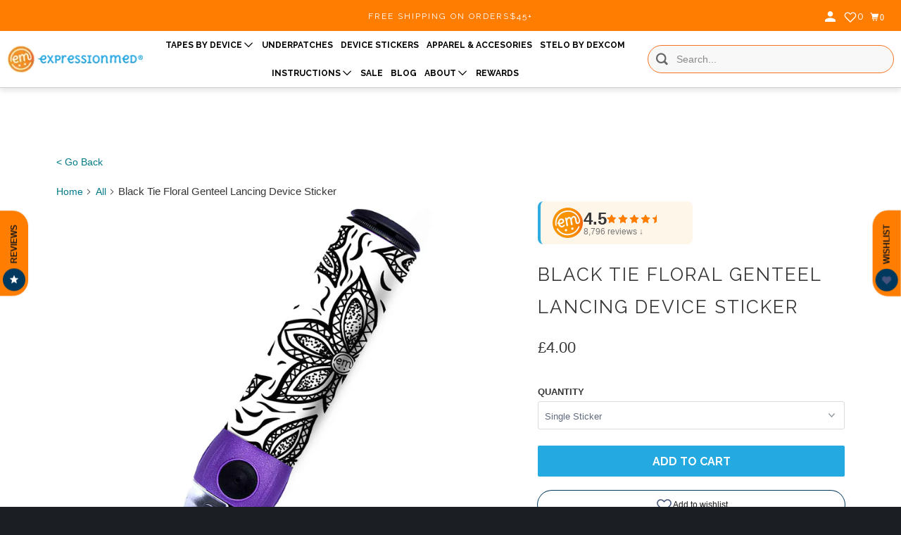

--- FILE ---
content_type: text/javascript; charset=utf-8
request_url: https://expressionmed.com/en-gb/products/black-tie-floral-minimed-pump-sticker.js
body_size: 731
content:
{"id":6677440659553,"title":"Black Tie Floral MiniMed Pump Sticker","handle":"black-tie-floral-minimed-pump-sticker","description":"\u003cp\u003e\u003cspan data-mce-fragment=\"1\"\u003eGet fancy with the beautiful Black Tie Floral. It's perfect for any event, and due to its subdued colors, it won't clash with anything. Send us your favorite looks!\u003c\/span\u003e\u003c\/p\u003e\n\u003cstyle type=\"text\/css\"\u003e\u003c!--\ntd {border: 1px solid #ccc;}br {mso-data-placement:same-cell;}\n--\u003e\u003c\/style\u003e\n\u003cp\u003e\u003cspan data-sheets-userformat='{\"2\":15299,\"3\":{\"1\":0},\"4\":{\"1\":2,\"2\":16777215},\"9\":0,\"10\":0,\"11\":4,\"12\":0,\"14\":{\"1\":2,\"2\":3552822},\"15\":\"Helvetica, \\\"Helvetica Neue\\\", Arial, \\\"Lucida Grande\\\", sans-serif\",\"16\":11}' data-sheets-value='{\"1\":2,\"2\":\"Personalize your MiniMed Pump with a fun, durable vinyl sticker! \\n\\n*Designed specifically for use with your Medtronic MiniMed 770G Insulin Pump \\n*Water resistant\\n*Easy to apply and remove \\n*Residue free\\n\\nComplete the look with matching tapes and stickers for your Medtronic Guardian\"}'\u003ePersonalize your MiniMed Pump with a fun, durable vinyl sticker!\u003cbr\u003e\u003c\/span\u003e\u003c\/p\u003e\n\u003cul\u003e\n\u003cli\u003e\u003cspan data-sheets-userformat='{\"2\":15299,\"3\":{\"1\":0},\"4\":{\"1\":2,\"2\":16777215},\"9\":0,\"10\":0,\"11\":4,\"12\":0,\"14\":{\"1\":2,\"2\":3552822},\"15\":\"Helvetica, \\\"Helvetica Neue\\\", Arial, \\\"Lucida Grande\\\", sans-serif\",\"16\":11}' data-sheets-value='{\"1\":2,\"2\":\"Personalize your MiniMed Pump with a fun, durable vinyl sticker! \\n\\n*Designed specifically for use with your Medtronic MiniMed 770G Insulin Pump \\n*Water resistant\\n*Easy to apply and remove \\n*Residue free\\n\\nComplete the look with matching tapes and stickers for your Medtronic Guardian\"}'\u003eDesigned specifically for use with your Medtronic MiniMed 770G Insulin Pump \u003c\/span\u003e\u003c\/li\u003e\n\u003cli\u003e\u003cspan data-sheets-userformat='{\"2\":15299,\"3\":{\"1\":0},\"4\":{\"1\":2,\"2\":16777215},\"9\":0,\"10\":0,\"11\":4,\"12\":0,\"14\":{\"1\":2,\"2\":3552822},\"15\":\"Helvetica, \\\"Helvetica Neue\\\", Arial, \\\"Lucida Grande\\\", sans-serif\",\"16\":11}' data-sheets-value='{\"1\":2,\"2\":\"Personalize your MiniMed Pump with a fun, durable vinyl sticker! \\n\\n*Designed specifically for use with your Medtronic MiniMed 770G Insulin Pump \\n*Water resistant\\n*Easy to apply and remove \\n*Residue free\\n\\nComplete the look with matching tapes and stickers for your Medtronic Guardian\"}'\u003eWater resistant\u003c\/span\u003e\u003c\/li\u003e\n\u003cli\u003e\u003cspan data-sheets-userformat='{\"2\":15299,\"3\":{\"1\":0},\"4\":{\"1\":2,\"2\":16777215},\"9\":0,\"10\":0,\"11\":4,\"12\":0,\"14\":{\"1\":2,\"2\":3552822},\"15\":\"Helvetica, \\\"Helvetica Neue\\\", Arial, \\\"Lucida Grande\\\", sans-serif\",\"16\":11}' data-sheets-value='{\"1\":2,\"2\":\"Personalize your MiniMed Pump with a fun, durable vinyl sticker! \\n\\n*Designed specifically for use with your Medtronic MiniMed 770G Insulin Pump \\n*Water resistant\\n*Easy to apply and remove \\n*Residue free\\n\\nComplete the look with matching tapes and stickers for your Medtronic Guardian\"}'\u003eEasy to apply and remove \u003c\/span\u003e\u003c\/li\u003e\n\u003cli\u003e\u003cspan data-sheets-userformat='{\"2\":15299,\"3\":{\"1\":0},\"4\":{\"1\":2,\"2\":16777215},\"9\":0,\"10\":0,\"11\":4,\"12\":0,\"14\":{\"1\":2,\"2\":3552822},\"15\":\"Helvetica, \\\"Helvetica Neue\\\", Arial, \\\"Lucida Grande\\\", sans-serif\",\"16\":11}' data-sheets-value='{\"1\":2,\"2\":\"Personalize your MiniMed Pump with a fun, durable vinyl sticker! \\n\\n*Designed specifically for use with your Medtronic MiniMed 770G Insulin Pump \\n*Water resistant\\n*Easy to apply and remove \\n*Residue free\\n\\nComplete the look with matching tapes and stickers for your Medtronic Guardian\"}'\u003eResidue free\u003c\/span\u003e\u003c\/li\u003e\n\u003c\/ul\u003e\n\u003cp\u003e\u003cspan data-sheets-userformat='{\"2\":15299,\"3\":{\"1\":0},\"4\":{\"1\":2,\"2\":16777215},\"9\":0,\"10\":0,\"11\":4,\"12\":0,\"14\":{\"1\":2,\"2\":3552822},\"15\":\"Helvetica, \\\"Helvetica Neue\\\", Arial, \\\"Lucida Grande\\\", sans-serif\",\"16\":11}' data-sheets-value='{\"1\":2,\"2\":\"Personalize your MiniMed Pump with a fun, durable vinyl sticker! \\n\\n*Designed specifically for use with your Medtronic MiniMed 770G Insulin Pump \\n*Water resistant\\n*Easy to apply and remove \\n*Residue free\\n\\nComplete the look with matching tapes and stickers for your Medtronic Guardian\"}'\u003eComplete the look with matching tapes and stickers for your \u003ca href=\"https:\/\/expressionmed.com\/products\/black-tie-floral-oval-tape\" title=\"Black Tie Floral Oval Tape\"\u003eMedtronic Guardian\u003c\/a\u003e\u003c\/span\u003e\u003c\/p\u003e","published_at":"2021-12-08T08:00:05-06:00","created_at":"2021-11-05T09:29:08-05:00","vendor":"ExpressionMed","type":"MiniMed Sticker","tags":["Black","Color: Black","Color: White","Florals","Non Tape","Theme: Florals","White"],"price":200,"price_min":200,"price_max":200,"available":true,"price_varies":false,"compare_at_price":null,"compare_at_price_min":0,"compare_at_price_max":0,"compare_at_price_varies":false,"variants":[{"id":39622176079969,"title":"Single Sticker","option1":"Single Sticker","option2":null,"option3":null,"sku":"EMVSMM024","requires_shipping":true,"taxable":true,"featured_image":{"id":28765178003553,"product_id":6677440659553,"position":1,"created_at":"2021-11-09T22:04:30-06:00","updated_at":"2021-11-09T22:04:32-06:00","alt":"Black Tie Floral MiniMed Sticker","width":2048,"height":2048,"src":"https:\/\/cdn.shopify.com\/s\/files\/1\/1394\/8481\/products\/EMVSMM024-BlackTieFloral.jpg?v=1636517072","variant_ids":[39622176079969]},"available":true,"name":"Black Tie Floral MiniMed Pump Sticker - Single Sticker","public_title":"Single Sticker","options":["Single Sticker"],"price":200,"weight":3,"compare_at_price":null,"inventory_quantity":50,"inventory_management":"shopify","inventory_policy":"deny","barcode":null,"featured_media":{"alt":"Black Tie Floral MiniMed Sticker","id":21107959562337,"position":1,"preview_image":{"aspect_ratio":1.0,"height":2048,"width":2048,"src":"https:\/\/cdn.shopify.com\/s\/files\/1\/1394\/8481\/products\/EMVSMM024-BlackTieFloral.jpg?v=1636517072"}},"requires_selling_plan":false,"selling_plan_allocations":[]}],"images":["\/\/cdn.shopify.com\/s\/files\/1\/1394\/8481\/products\/EMVSMM024-BlackTieFloral.jpg?v=1636517072"],"featured_image":"\/\/cdn.shopify.com\/s\/files\/1\/1394\/8481\/products\/EMVSMM024-BlackTieFloral.jpg?v=1636517072","options":[{"name":"Quantity","position":1,"values":["Single Sticker"]}],"url":"\/en-gb\/products\/black-tie-floral-minimed-pump-sticker","media":[{"alt":"Black Tie Floral MiniMed Sticker","id":21107959562337,"position":1,"preview_image":{"aspect_ratio":1.0,"height":2048,"width":2048,"src":"https:\/\/cdn.shopify.com\/s\/files\/1\/1394\/8481\/products\/EMVSMM024-BlackTieFloral.jpg?v=1636517072"},"aspect_ratio":1.0,"height":2048,"media_type":"image","src":"https:\/\/cdn.shopify.com\/s\/files\/1\/1394\/8481\/products\/EMVSMM024-BlackTieFloral.jpg?v=1636517072","width":2048}],"requires_selling_plan":false,"selling_plan_groups":[]}

--- FILE ---
content_type: text/javascript; charset=utf-8
request_url: https://expressionmed.com/en-gb/products/black-tie-floral-minimed-pump-sticker.js
body_size: 1395
content:
{"id":6677440659553,"title":"Black Tie Floral MiniMed Pump Sticker","handle":"black-tie-floral-minimed-pump-sticker","description":"\u003cp\u003e\u003cspan data-mce-fragment=\"1\"\u003eGet fancy with the beautiful Black Tie Floral. It's perfect for any event, and due to its subdued colors, it won't clash with anything. Send us your favorite looks!\u003c\/span\u003e\u003c\/p\u003e\n\u003cstyle type=\"text\/css\"\u003e\u003c!--\ntd {border: 1px solid #ccc;}br {mso-data-placement:same-cell;}\n--\u003e\u003c\/style\u003e\n\u003cp\u003e\u003cspan data-sheets-userformat='{\"2\":15299,\"3\":{\"1\":0},\"4\":{\"1\":2,\"2\":16777215},\"9\":0,\"10\":0,\"11\":4,\"12\":0,\"14\":{\"1\":2,\"2\":3552822},\"15\":\"Helvetica, \\\"Helvetica Neue\\\", Arial, \\\"Lucida Grande\\\", sans-serif\",\"16\":11}' data-sheets-value='{\"1\":2,\"2\":\"Personalize your MiniMed Pump with a fun, durable vinyl sticker! \\n\\n*Designed specifically for use with your Medtronic MiniMed 770G Insulin Pump \\n*Water resistant\\n*Easy to apply and remove \\n*Residue free\\n\\nComplete the look with matching tapes and stickers for your Medtronic Guardian\"}'\u003ePersonalize your MiniMed Pump with a fun, durable vinyl sticker!\u003cbr\u003e\u003c\/span\u003e\u003c\/p\u003e\n\u003cul\u003e\n\u003cli\u003e\u003cspan data-sheets-userformat='{\"2\":15299,\"3\":{\"1\":0},\"4\":{\"1\":2,\"2\":16777215},\"9\":0,\"10\":0,\"11\":4,\"12\":0,\"14\":{\"1\":2,\"2\":3552822},\"15\":\"Helvetica, \\\"Helvetica Neue\\\", Arial, \\\"Lucida Grande\\\", sans-serif\",\"16\":11}' data-sheets-value='{\"1\":2,\"2\":\"Personalize your MiniMed Pump with a fun, durable vinyl sticker! \\n\\n*Designed specifically for use with your Medtronic MiniMed 770G Insulin Pump \\n*Water resistant\\n*Easy to apply and remove \\n*Residue free\\n\\nComplete the look with matching tapes and stickers for your Medtronic Guardian\"}'\u003eDesigned specifically for use with your Medtronic MiniMed 770G Insulin Pump \u003c\/span\u003e\u003c\/li\u003e\n\u003cli\u003e\u003cspan data-sheets-userformat='{\"2\":15299,\"3\":{\"1\":0},\"4\":{\"1\":2,\"2\":16777215},\"9\":0,\"10\":0,\"11\":4,\"12\":0,\"14\":{\"1\":2,\"2\":3552822},\"15\":\"Helvetica, \\\"Helvetica Neue\\\", Arial, \\\"Lucida Grande\\\", sans-serif\",\"16\":11}' data-sheets-value='{\"1\":2,\"2\":\"Personalize your MiniMed Pump with a fun, durable vinyl sticker! \\n\\n*Designed specifically for use with your Medtronic MiniMed 770G Insulin Pump \\n*Water resistant\\n*Easy to apply and remove \\n*Residue free\\n\\nComplete the look with matching tapes and stickers for your Medtronic Guardian\"}'\u003eWater resistant\u003c\/span\u003e\u003c\/li\u003e\n\u003cli\u003e\u003cspan data-sheets-userformat='{\"2\":15299,\"3\":{\"1\":0},\"4\":{\"1\":2,\"2\":16777215},\"9\":0,\"10\":0,\"11\":4,\"12\":0,\"14\":{\"1\":2,\"2\":3552822},\"15\":\"Helvetica, \\\"Helvetica Neue\\\", Arial, \\\"Lucida Grande\\\", sans-serif\",\"16\":11}' data-sheets-value='{\"1\":2,\"2\":\"Personalize your MiniMed Pump with a fun, durable vinyl sticker! \\n\\n*Designed specifically for use with your Medtronic MiniMed 770G Insulin Pump \\n*Water resistant\\n*Easy to apply and remove \\n*Residue free\\n\\nComplete the look with matching tapes and stickers for your Medtronic Guardian\"}'\u003eEasy to apply and remove \u003c\/span\u003e\u003c\/li\u003e\n\u003cli\u003e\u003cspan data-sheets-userformat='{\"2\":15299,\"3\":{\"1\":0},\"4\":{\"1\":2,\"2\":16777215},\"9\":0,\"10\":0,\"11\":4,\"12\":0,\"14\":{\"1\":2,\"2\":3552822},\"15\":\"Helvetica, \\\"Helvetica Neue\\\", Arial, \\\"Lucida Grande\\\", sans-serif\",\"16\":11}' data-sheets-value='{\"1\":2,\"2\":\"Personalize your MiniMed Pump with a fun, durable vinyl sticker! \\n\\n*Designed specifically for use with your Medtronic MiniMed 770G Insulin Pump \\n*Water resistant\\n*Easy to apply and remove \\n*Residue free\\n\\nComplete the look with matching tapes and stickers for your Medtronic Guardian\"}'\u003eResidue free\u003c\/span\u003e\u003c\/li\u003e\n\u003c\/ul\u003e\n\u003cp\u003e\u003cspan data-sheets-userformat='{\"2\":15299,\"3\":{\"1\":0},\"4\":{\"1\":2,\"2\":16777215},\"9\":0,\"10\":0,\"11\":4,\"12\":0,\"14\":{\"1\":2,\"2\":3552822},\"15\":\"Helvetica, \\\"Helvetica Neue\\\", Arial, \\\"Lucida Grande\\\", sans-serif\",\"16\":11}' data-sheets-value='{\"1\":2,\"2\":\"Personalize your MiniMed Pump with a fun, durable vinyl sticker! \\n\\n*Designed specifically for use with your Medtronic MiniMed 770G Insulin Pump \\n*Water resistant\\n*Easy to apply and remove \\n*Residue free\\n\\nComplete the look with matching tapes and stickers for your Medtronic Guardian\"}'\u003eComplete the look with matching tapes and stickers for your \u003ca href=\"https:\/\/expressionmed.com\/products\/black-tie-floral-oval-tape\" title=\"Black Tie Floral Oval Tape\"\u003eMedtronic Guardian\u003c\/a\u003e\u003c\/span\u003e\u003c\/p\u003e","published_at":"2021-12-08T08:00:05-06:00","created_at":"2021-11-05T09:29:08-05:00","vendor":"ExpressionMed","type":"MiniMed Sticker","tags":["Black","Color: Black","Color: White","Florals","Non Tape","Theme: Florals","White"],"price":200,"price_min":200,"price_max":200,"available":true,"price_varies":false,"compare_at_price":null,"compare_at_price_min":0,"compare_at_price_max":0,"compare_at_price_varies":false,"variants":[{"id":39622176079969,"title":"Single Sticker","option1":"Single Sticker","option2":null,"option3":null,"sku":"EMVSMM024","requires_shipping":true,"taxable":true,"featured_image":{"id":28765178003553,"product_id":6677440659553,"position":1,"created_at":"2021-11-09T22:04:30-06:00","updated_at":"2021-11-09T22:04:32-06:00","alt":"Black Tie Floral MiniMed Sticker","width":2048,"height":2048,"src":"https:\/\/cdn.shopify.com\/s\/files\/1\/1394\/8481\/products\/EMVSMM024-BlackTieFloral.jpg?v=1636517072","variant_ids":[39622176079969]},"available":true,"name":"Black Tie Floral MiniMed Pump Sticker - Single Sticker","public_title":"Single Sticker","options":["Single Sticker"],"price":200,"weight":3,"compare_at_price":null,"inventory_quantity":50,"inventory_management":"shopify","inventory_policy":"deny","barcode":null,"featured_media":{"alt":"Black Tie Floral MiniMed Sticker","id":21107959562337,"position":1,"preview_image":{"aspect_ratio":1.0,"height":2048,"width":2048,"src":"https:\/\/cdn.shopify.com\/s\/files\/1\/1394\/8481\/products\/EMVSMM024-BlackTieFloral.jpg?v=1636517072"}},"requires_selling_plan":false,"selling_plan_allocations":[]}],"images":["\/\/cdn.shopify.com\/s\/files\/1\/1394\/8481\/products\/EMVSMM024-BlackTieFloral.jpg?v=1636517072"],"featured_image":"\/\/cdn.shopify.com\/s\/files\/1\/1394\/8481\/products\/EMVSMM024-BlackTieFloral.jpg?v=1636517072","options":[{"name":"Quantity","position":1,"values":["Single Sticker"]}],"url":"\/en-gb\/products\/black-tie-floral-minimed-pump-sticker","media":[{"alt":"Black Tie Floral MiniMed Sticker","id":21107959562337,"position":1,"preview_image":{"aspect_ratio":1.0,"height":2048,"width":2048,"src":"https:\/\/cdn.shopify.com\/s\/files\/1\/1394\/8481\/products\/EMVSMM024-BlackTieFloral.jpg?v=1636517072"},"aspect_ratio":1.0,"height":2048,"media_type":"image","src":"https:\/\/cdn.shopify.com\/s\/files\/1\/1394\/8481\/products\/EMVSMM024-BlackTieFloral.jpg?v=1636517072","width":2048}],"requires_selling_plan":false,"selling_plan_groups":[]}

--- FILE ---
content_type: text/javascript; charset=utf-8
request_url: https://expressionmed.com/en-gb/products/black-tie-floral-genteel-lancing-device-sticker.js
body_size: 220
content:
{"id":6678166503521,"title":"Black Tie Floral Genteel Lancing Device Sticker","handle":"black-tie-floral-genteel-lancing-device-sticker","description":"\u003cstyle type=\"text\/css\"\u003e\u003c!--\ntd {border: 1px solid #ccc;}br {mso-data-placement:same-cell;}\n--\u003e\u003c\/style\u003e\n\u003cp\u003e\u003cspan data-mce-fragment=\"1\"\u003eGet fancy with the beautiful Black Tie Floral. It's perfect for any event, and due to its subdued colors, it won't clash with anything. Send us your favorite looks!\u003c\/span\u003e\u003c\/p\u003e\n\u003cstyle type=\"text\/css\"\u003e\u003c!--\ntd {border: 1px solid #ccc;}br {mso-data-placement:same-cell;}\n--\u003e\u003c\/style\u003e\n\u003cp\u003e\u003cspan data-mce-fragment=\"1\"\u003ePersonalize your Genteel Lancing Device with a fun, durable vinyl sticker!\u003cbr\u003e\u003c\/span\u003e\u003c\/p\u003e\n\u003cul\u003e\n\u003cli\u003e\u003cspan data-mce-fragment=\"1\"\u003eDesigned specifically for use with your Genteel Lancing Device \u003c\/span\u003e\u003c\/li\u003e\n\u003cli\u003e\u003cspan data-mce-fragment=\"1\"\u003eWater Resistant\u003c\/span\u003e\u003c\/li\u003e\n\u003cli\u003e\u003cspan data-mce-fragment=\"1\"\u003eEasy to apply and remove \u003c\/span\u003e\u003c\/li\u003e\n\u003cli\u003e\u003cspan data-mce-fragment=\"1\"\u003eResidue free\u003c\/span\u003e\u003c\/li\u003e\n\u003c\/ul\u003e\n\u003cp\u003e\u003cspan data-mce-fragment=\"1\"\u003eComplete the look with \u003ca href=\"https:\/\/expressionmed.com\/products\/black-tie-floral-minimed-pump-sticker\" title=\"Black Tie Floral MiniMed Sticker\"\u003ematching stickers and tapes\u003c\/a\u003e to coordinate with your other devices!\u003c\/span\u003e\u003c\/p\u003e","published_at":"2021-12-07T08:00:03-06:00","created_at":"2021-11-07T19:06:59-06:00","vendor":"ExpressionMed","type":"Genteel Lancing Sticker","tags":["Black","Color: Black","Color: White","Florals","Non Tape","Theme: Florals","White"],"price":400,"price_min":400,"price_max":400,"available":true,"price_varies":false,"compare_at_price":null,"compare_at_price_min":0,"compare_at_price_max":0,"compare_at_price_varies":false,"variants":[{"id":39624451719265,"title":"Single Sticker","option1":"Single Sticker","option2":null,"option3":null,"sku":"EMVSGL024","requires_shipping":true,"taxable":true,"featured_image":{"id":28761549537377,"product_id":6678166503521,"position":1,"created_at":"2021-11-08T22:50:59-06:00","updated_at":"2021-11-08T22:51:00-06:00","alt":"Black Tie Floral Genteel Sticker","width":2048,"height":2048,"src":"https:\/\/cdn.shopify.com\/s\/files\/1\/1394\/8481\/products\/EMVSGL024-BlackTieFloral.jpg?v=1636433460","variant_ids":[39624451719265]},"available":true,"name":"Black Tie Floral Genteel Lancing Device Sticker - Single Sticker","public_title":"Single Sticker","options":["Single Sticker"],"price":400,"weight":3,"compare_at_price":null,"inventory_quantity":50,"inventory_management":"shopify","inventory_policy":"deny","barcode":null,"featured_media":{"alt":"Black Tie Floral Genteel Sticker","id":21104283615329,"position":1,"preview_image":{"aspect_ratio":1.0,"height":2048,"width":2048,"src":"https:\/\/cdn.shopify.com\/s\/files\/1\/1394\/8481\/products\/EMVSGL024-BlackTieFloral.jpg?v=1636433460"}},"requires_selling_plan":false,"selling_plan_allocations":[]}],"images":["\/\/cdn.shopify.com\/s\/files\/1\/1394\/8481\/products\/EMVSGL024-BlackTieFloral.jpg?v=1636433460"],"featured_image":"\/\/cdn.shopify.com\/s\/files\/1\/1394\/8481\/products\/EMVSGL024-BlackTieFloral.jpg?v=1636433460","options":[{"name":"Quantity","position":1,"values":["Single Sticker"]}],"url":"\/en-gb\/products\/black-tie-floral-genteel-lancing-device-sticker","media":[{"alt":"Black Tie Floral Genteel Sticker","id":21104283615329,"position":1,"preview_image":{"aspect_ratio":1.0,"height":2048,"width":2048,"src":"https:\/\/cdn.shopify.com\/s\/files\/1\/1394\/8481\/products\/EMVSGL024-BlackTieFloral.jpg?v=1636433460"},"aspect_ratio":1.0,"height":2048,"media_type":"image","src":"https:\/\/cdn.shopify.com\/s\/files\/1\/1394\/8481\/products\/EMVSGL024-BlackTieFloral.jpg?v=1636433460","width":2048}],"requires_selling_plan":false,"selling_plan_groups":[]}

--- FILE ---
content_type: text/json
request_url: https://conf.config-security.com/model
body_size: 84
content:
{"title":"recommendation AI model (keras)","structure":"release_id=0x69:24:57:3c:45:65:7f:25:54:36:5f:3d:5f:78:5e:22:25:34:38:40:67:37:41:3b:76:6f:74:49:37;keras;108xnnulbqi1w1b62nupvnnwafhv4cyiztimf0w5fnm1n2ai3oqziuawpknd7q3mky0uej11","weights":"../weights/6924573c.h5","biases":"../biases/6924573c.h5"}

--- FILE ---
content_type: text/javascript; charset=utf-8
request_url: https://expressionmed.com/en-gb/products/black-tie-floral-genteel-lancing-device-sticker.js
body_size: 362
content:
{"id":6678166503521,"title":"Black Tie Floral Genteel Lancing Device Sticker","handle":"black-tie-floral-genteel-lancing-device-sticker","description":"\u003cstyle type=\"text\/css\"\u003e\u003c!--\ntd {border: 1px solid #ccc;}br {mso-data-placement:same-cell;}\n--\u003e\u003c\/style\u003e\n\u003cp\u003e\u003cspan data-mce-fragment=\"1\"\u003eGet fancy with the beautiful Black Tie Floral. It's perfect for any event, and due to its subdued colors, it won't clash with anything. Send us your favorite looks!\u003c\/span\u003e\u003c\/p\u003e\n\u003cstyle type=\"text\/css\"\u003e\u003c!--\ntd {border: 1px solid #ccc;}br {mso-data-placement:same-cell;}\n--\u003e\u003c\/style\u003e\n\u003cp\u003e\u003cspan data-mce-fragment=\"1\"\u003ePersonalize your Genteel Lancing Device with a fun, durable vinyl sticker!\u003cbr\u003e\u003c\/span\u003e\u003c\/p\u003e\n\u003cul\u003e\n\u003cli\u003e\u003cspan data-mce-fragment=\"1\"\u003eDesigned specifically for use with your Genteel Lancing Device \u003c\/span\u003e\u003c\/li\u003e\n\u003cli\u003e\u003cspan data-mce-fragment=\"1\"\u003eWater Resistant\u003c\/span\u003e\u003c\/li\u003e\n\u003cli\u003e\u003cspan data-mce-fragment=\"1\"\u003eEasy to apply and remove \u003c\/span\u003e\u003c\/li\u003e\n\u003cli\u003e\u003cspan data-mce-fragment=\"1\"\u003eResidue free\u003c\/span\u003e\u003c\/li\u003e\n\u003c\/ul\u003e\n\u003cp\u003e\u003cspan data-mce-fragment=\"1\"\u003eComplete the look with \u003ca href=\"https:\/\/expressionmed.com\/products\/black-tie-floral-minimed-pump-sticker\" title=\"Black Tie Floral MiniMed Sticker\"\u003ematching stickers and tapes\u003c\/a\u003e to coordinate with your other devices!\u003c\/span\u003e\u003c\/p\u003e","published_at":"2021-12-07T08:00:03-06:00","created_at":"2021-11-07T19:06:59-06:00","vendor":"ExpressionMed","type":"Genteel Lancing Sticker","tags":["Black","Color: Black","Color: White","Florals","Non Tape","Theme: Florals","White"],"price":400,"price_min":400,"price_max":400,"available":true,"price_varies":false,"compare_at_price":null,"compare_at_price_min":0,"compare_at_price_max":0,"compare_at_price_varies":false,"variants":[{"id":39624451719265,"title":"Single Sticker","option1":"Single Sticker","option2":null,"option3":null,"sku":"EMVSGL024","requires_shipping":true,"taxable":true,"featured_image":{"id":28761549537377,"product_id":6678166503521,"position":1,"created_at":"2021-11-08T22:50:59-06:00","updated_at":"2021-11-08T22:51:00-06:00","alt":"Black Tie Floral Genteel Sticker","width":2048,"height":2048,"src":"https:\/\/cdn.shopify.com\/s\/files\/1\/1394\/8481\/products\/EMVSGL024-BlackTieFloral.jpg?v=1636433460","variant_ids":[39624451719265]},"available":true,"name":"Black Tie Floral Genteel Lancing Device Sticker - Single Sticker","public_title":"Single Sticker","options":["Single Sticker"],"price":400,"weight":3,"compare_at_price":null,"inventory_quantity":50,"inventory_management":"shopify","inventory_policy":"deny","barcode":null,"featured_media":{"alt":"Black Tie Floral Genteel Sticker","id":21104283615329,"position":1,"preview_image":{"aspect_ratio":1.0,"height":2048,"width":2048,"src":"https:\/\/cdn.shopify.com\/s\/files\/1\/1394\/8481\/products\/EMVSGL024-BlackTieFloral.jpg?v=1636433460"}},"requires_selling_plan":false,"selling_plan_allocations":[]}],"images":["\/\/cdn.shopify.com\/s\/files\/1\/1394\/8481\/products\/EMVSGL024-BlackTieFloral.jpg?v=1636433460"],"featured_image":"\/\/cdn.shopify.com\/s\/files\/1\/1394\/8481\/products\/EMVSGL024-BlackTieFloral.jpg?v=1636433460","options":[{"name":"Quantity","position":1,"values":["Single Sticker"]}],"url":"\/en-gb\/products\/black-tie-floral-genteel-lancing-device-sticker","media":[{"alt":"Black Tie Floral Genteel Sticker","id":21104283615329,"position":1,"preview_image":{"aspect_ratio":1.0,"height":2048,"width":2048,"src":"https:\/\/cdn.shopify.com\/s\/files\/1\/1394\/8481\/products\/EMVSGL024-BlackTieFloral.jpg?v=1636433460"},"aspect_ratio":1.0,"height":2048,"media_type":"image","src":"https:\/\/cdn.shopify.com\/s\/files\/1\/1394\/8481\/products\/EMVSGL024-BlackTieFloral.jpg?v=1636433460","width":2048}],"requires_selling_plan":false,"selling_plan_groups":[]}